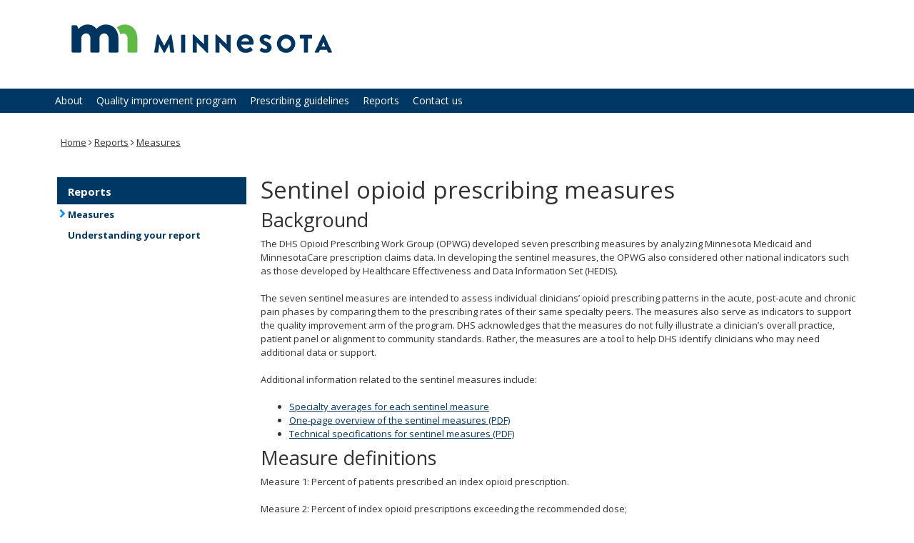

--- FILE ---
content_type: text/html;charset=UTF-8
request_url: https://mn.gov/dhs/opip/reports/measures/
body_size: 7634
content:



<!DOCTYPE html>
<meta http-equiv="X-UA-Compatible" content="IE=edge">
<!--[if lt IE 8]>    <html class="no-js lt-ie12 lt-ie11 lt-ie10 lt-ie9 lt-ie8" lang="en"> <![endif]-->
<!--[if IE 8]>    <html class="no-js lt-ie12 lt-ie11 lt-ie10 lt-ie9 ie8" lang="en"> <![endif]-->
<!--[if IE 9]>    <html class="no-js lt-ie12 lt-ie11 lt-ie10 ie9" lang="en"> <![endif]-->
<!--[if IE 10]>    <html class="no-js lt-ie12 lt-ie11 ie10" lang="en"> <![endif]-->
<!--[if IE 11]>    <html class="no-js lt-ie12 ie11" lang="en"> <![endif]-->
<!--[if gt IE 11]><!-->
<html class="gt-ie11 no-js" lang="en">
<!--<![endif]-->

<head>
<meta http-equiv="content-language" content="eng">
    <meta name="PageID" content="tcm:1053-359475-64" />
        <title>Sentinel opioid prescribing measures / Minnesota Opioid Guidelines</title>
    <meta name="description" content="The seven opioid prescribing sentinel measures.">
    <meta name="author" content="jessica.hultgren, ">
    <meta name="dc.title" content="Sentinel opioid prescribing measures">
    <meta name="dc.description" content="The seven opioid prescribing sentinel measures.">
    <meta name="dc.subject" content="OPIP, measures, reports, sentinel, ">
    <meta name="dc.created" content="2018-11-16T18:17:22.1300000Z">
    <meta name="dc.modified" content="2025-01-17T22:22:24.8778187Z">
    <meta name="dc.creator" content="jessica.hultgren, ">
    <meta name="dc.contributor" content="pwbar27, pwsmn57, jennifer.vogel, ">
    <meta name="dc.publisher" content="">
    <meta name="dc.audience" content="">
    <meta name="dc.identifer" content="">
    <meta name="dc.format" content="">
    <meta name="dc.type" content="">
    <meta name="dc.source" content="">
    <meta name="dc.relation" content=", ">
    <meta name="dc.language" content="eng, ">
    <meta name="dc.coverage" content=", ">
    <meta name="dc.rights" content="">
    <meta name="dc.subjectControlled" content="">
    <meta name="dc.dateOther" content="">
<meta property="og:site_name" content="Minnesota Opioid Guidelines"/>
<meta charset="utf-8">
<meta name="viewport" content="width=device-width, initial-scale=1.0">

<!-- controlled vocabulary for audience and subject //-->
    <meta name="controlled.audience" content="">  
    <meta name="controlled.subject" content="">  



<script type="text/javascript" src="/ruxitagentjs_ICA7NVfhqrux_10325251103172537.js" data-dtconfig="app=757e5d7f843b5c34|owasp=1|featureHash=ICA7NVfhqrux|xb=(^bs/collect)|rdnt=1|uxrgce=1|cuc=pzq9gnbk|mel=100000|expw=1|dpvc=1|md=mdcc1=dQuery|lastModification=1762369301196|mdp=mdcc1|tp=500,50,0|srbbv=2|agentUri=/ruxitagentjs_ICA7NVfhqrux_10325251103172537.js|reportUrl=/rb_bf57141ecg|rid=RID_790820047|rpid=-1663108581|domain=mn.gov"></script><link href="/dhs/assets/layout.favicon_tcm1053-1028.png"  rel="shortcut icon">
<!--[if lt IE 9]>
	<script language="javascript" type="text/javascript" src="/dhs/js/frameworks/frameworks.htmlshiv.js"></script>
	<script language="javascript" type="text/javascript" src="/dhs/js/frameworks/frameworks.respond.js"></script>
<![endif]-->
<!--[if IE]>
	<script language="javascript" type="text/javascript" src="/dhs/js/frameworks/frameworks.css3-mediaqueries.js"></script>
<![endif]-->

<link href='https://fonts.googleapis.com/css?family=Open+Sans:400,700,800,300' rel='stylesheet' type='text/css' />


		<!-- Subsite Specific LESS -->
		<link rel="stylesheet" type="text/css" media="" href="/dhs/css/core-opioid-guidelines.css"/>

<!-- core compiled jquery and layout files //-->
<script src="/dhs/js/frameworks/jquery/frameworks.jquery.js"></script>    <!-- content-specific jquery //-->

    


	<script>
//DISABLE IF THE SITE IS STAGING
if (window.location.href.indexOf("https://stage.wcm.mnit.mn.gov/") >= 0) {
	window['ga-disable-UA-28403571-1'] = true;
}
//SETUP THE GOOGLE ANALYTICS LINK
var _gaq = _gaq || [];
  _gaq.push(['_setAccount', 'UA-28403571-1']);
_gaq.push(['_setDomainName', 'mn.gov']);
  _gaq.push(['_trackPageview']);

  (function() {
    var ga = document.createElement('script'); ga.type = 'text/javascript'; ga.async = true;
    ga.src = ('https:' == document.location.protocol ? 'https://ssl' : 'http://www') + '.google-analytics.com/ga.js';
    var s = document.getElementsByTagName('script')[0]; s.parentNode.insertBefore(ga, s);
  })();

//ADD CLICK EVENTS FOR GOOGLE ANALYTICS TO ALL DOCS
$(document).ready(function(e) {
	$(".content a[href*='edocs.dhs']").each(function(index, element) {
		var docLink = $(this).attr('href');
        var docName = /[^/]*$/.exec(docLink)[0];
        $(this).attr("onClick", "_gaq.push(['_trackEvent', 'download', 'edocs', '" + docName + "']);");
    });
	$(".content a[href*='.pdf']").each(function(index, element) {
		var docLink = $(this).attr('href');
        var docName = /[^/]*$/.exec(docLink)[0];
        $(this).attr("onClick", "_gaq.push(['_trackEvent', 'download', 'pdf', '" + docName + "']);");
    });
    $(".content a[href*='.doc']").each(function(index, element) {
		var docLink = $(this).attr('href');
        var docName = /[^/]*$/.exec(docLink)[0];
        $(this).attr("onClick", "_gaq.push(['_trackEvent', 'download', 'word', '" + docName + "']);");
    });
	$(".content a[href*='.xls']").each(function(index, element) {
		var docLink = $(this).attr('href');
        var docName = /[^/]*$/.exec(docLink)[0];
        $(this).attr("onClick", "_gaq.push(['_trackEvent', 'download', 'excel', '" + docName + "']);");
    });
	$(".content a[href*='.ppt']").each(function(index, element) {
		var docLink = $(this).attr('href');
        var docName = /[^/]*$/.exec(docLink)[0];
        $(this).attr("onClick", "_gaq.push(['_trackEvent', 'download', 'powerpoint', '" + docName + "']);");
    });
});


</script>

<script type="text/javascript">
/*<![CDATA[*/
(function() {
var sz = document.createElement('script'); sz.type = 'text/javascript'; sz.async = true;
sz.src = '//siteimproveanalytics.com/js/siteanalyze_1535995.js';
var s = document.getElementsByTagName('script')[0]; s.parentNode.insertBefore(sz, s);
})();
/*]]>*/
</script>
<script>var __uzdbm_1 = "53da309e-b510-45d3-9a6d-320171e1b712";var __uzdbm_2 = "YTg3MGJiZjItYmY1Ni00OGIyLThhODgtMjU1ODUxMTEwMGVjJDUyLjE0LjEwLjgy";var __uzdbm_3 = "";var __uzdbm_4 = "false";var __uzdbm_5 = "";var __uzdbm_6 = "";var __uzdbm_7 = "";</script> <script>   (function (w, d, e, u, c, g, a, b) {     w["SSJSConnectorObj"] = w["SSJSConnectorObj"] || {       ss_cid: c,       domain_info: "auto",     };     w[g] = function (i, j) {       w["SSJSConnectorObj"][i] = j;     };     a = d.createElement(e);     a.async = true;     if (       navigator.userAgent.indexOf('MSIE') !== -1 ||       navigator.appVersion.indexOf('Trident/') > -1     ) {       u = u.replace("/advanced/", "/advanced/ie/");     }     a.src = u;     b = d.getElementsByTagName(e)[0];     b.parentNode.insertBefore(a, b);   })(     window, document, "script", "https://mn.gov/18f5227b-e27b-445a-a53f-f845fbe69b40/stormcaster.js", "8d80", "ssConf"   );   ssConf("c1", "https://mn.gov");   ssConf("c3", "c99a4269-161c-4242-a3f0-28d44fa6ce24");   ssConf("au", "mn.gov");   ssConf("cu", "validate.perfdrive.com, ssc"); </script></head>
<body>

<!-- Commented out- Google Tag Manager (noscript) 
<noscript><iframe src="https://www.googletagmanager.com/ns.html?id=GTM-N878D3P"
height="0" width="0" style="display:none;visibility:hidden"></iframe></noscript>
 End Google Tag Manager (noscript) -->



<a href="#content" id="skip-to-content" tabindex="0" class="sr-only" onclick="$('#content').focus();">skip to content<br /><span class="fa fa-arrow-down"></span></a>
  
  	<header id="header" role="heading">
		<div class="container">
			<div class="row">
			
				<!-- left column - logo //-->
				<div class="col-md-8 logo-column">
				
						<div class="headerLogo" id="headerLogo"><a id="contextURL" href="/dhs/opip">
							<img src="/dhs/assets/mn-logo-425x112_tcm1053-330879.png"  class="screen-only" alt="opioid-guidelines logo" title="return to home page" />
							<span class="sr-only">opioid-guidelines</span>
						</a></div>
						<img src="/dhs/assets/mn-logo-425x112_tcm1053-330879.png"  class="print-only margin-bottom" alt="opioid-guidelines printed logo" />
				</div>
				
				<!-- right column - links and search //-->
				<div class="col-md-4 headerRight">
				
					<!-- accessory link content //-->
					<div id="headerLinks" class="margin-bottom margin-top">
						<ul>
							
						</ul>
					</div>
					<!-- search //-->
					<form id="headerSearch" method="get" action="/dhs/opipsearch/" class="margin-bottom">
						<input type="hidden" name="" id="" value="" />
						
						<div class="searchgroup">				
							<label for="search-input" class="sr-only">Search:</label>
							<div class="input-group input-group-md">
								<input id="search-input" name="query" type="text" class="form-control" placeholder="Search">
								<span class="input-group-btn">
									<button type="submit" class="btn btn-md"><span class="fa fa-search"></span><span class="sr-only">submit</span></button>
								</span>
							</div>
						</div>
						
					</form>	
				</div><!-- end column //-->
				
				
				
			</div><!-- end row //-->
		</div><!-- end container //-->
	</header>
<!-- can't start at the root — need to skip to the next set of structure groups as the top level parent links //-->

	<div class="sr-only" id="primaryNavigationLabel">Primary navigation</div>
  	<nav role="navigation" id="top_nav" class="top" aria-label="primaryNavigationLabel">
        <div class="container">
            <ul id='top_nav_menu'>    <li class=""><a href='/dhs/opip/about/index.jsp' target="_self">About</a>
            <ul class="">
    <li class=""><a href='/dhs/opip/about/background/index.jsp' target="_self">Background</a>
    </li>
    <li class=""><a href='/dhs/opip/about/opioid-work-group/index.jsp' target="_self">Opioid Prescribing Work Group</a>
    </li>
            </ul>
    </li>
    <li class=""><a href='/dhs/opip/quality-improvement-program/index.jsp' target="_self">Quality improvement program</a>
            <ul class="">
    <li class=""><a href='/dhs/opip/quality-improvement-program/overview/index.jsp' target="_self">Program overview</a>
            <ul class="">
    <li class="hidden"><a href='/dhs/opip/quality-improvement-program/overview/liaisons-leaders/index.jsp' target="_self">Liaisons and leaders</a>
    </li>
            </ul>
    </li>
    <li class=""><a href='/dhs/opip/quality-improvement-program/required-activities/index.jsp' target="_self">Required activities</a>
    </li>
    <li class=""><a href='/dhs/opip/quality-improvement-program/project-forms-and-qi-resources/index.jsp' target="_self">Project forms and QI resources</a>
    </li>
            </ul>
    </li>
    <li class=""><a href='/dhs/opip/opioid-guidelines/index.jsp' target="_self">Prescribing guidelines</a>
            <ul class="">
    <li class=""><a href='/dhs/opip/opioid-guidelines/pain-phase/index.jsp' target="_self">Pain phase</a>
            <ul class="">
        <li class=""><a href='/dhs/opip/opioid-guidelines/pain-phase/acute-pain.jsp' target="_self">Acute pain phase</a></li>
        <li class=""><a href='/dhs/opip/opioid-guidelines/pain-phase/post-acute-pain.jsp' target="_self">Post-acute pain phase </a></li>
        <li class=""><a href='/dhs/opip/opioid-guidelines/pain-phase/chronic-pain.jsp' target="_self">Chronic pain</a></li>
            </ul>
    </li>
    <li class=""><a href='/dhs/opip/opioid-guidelines/factors-in-treatment/index.jsp' target="_self">Factors in treatment</a>
            <ul class="">
        <li class=""><a href='/dhs/opip/opioid-guidelines/factors-in-treatment/patient-safety.jsp' target="_self">Patient safety</a></li>
        <li class=""><a href='/dhs/opip/opioid-guidelines/factors-in-treatment/biopsychosocial-assessment.jsp' target="_self">Biopsychosocial assessment</a></li>
        <li class=""><a href='/dhs/opip/opioid-guidelines/factors-in-treatment/childbearing-age-women.jsp' target="_self">Women of childbearing age</a></li>
        <li class=""><a href='/dhs/opip/opioid-guidelines/factors-in-treatment/non-opioid-non-pharmacologic-treatement.jsp' target="_self">Non-opioid and non-pharmacologic treatment modalities</a></li>
            </ul>
    </li>
    <li class=""><a href='/dhs/opip/opioid-guidelines/resources/index.jsp' target="_self">Resources</a>
    </li>
    <li class=""><a href='/dhs/opip/opioid-guidelines/tapering-opioids/index.jsp' target="_self">Tapering</a>
    </li>
            </ul>
    </li>
    <li class=""><a href='/dhs/opip/reports/index.jsp' target="_self">Reports</a>
            <ul class="">
    <li class=""><a href='/dhs/opip/reports/measures/index.jsp' target="_self">Measures</a>
            <ul class="">
    <li class="hidden"><a href='/dhs/opip/reports/measures/specialty-report/index.jsp' target="_self">Measures by specialty</a>
    </li>
            </ul>
    </li>
    <li class="hidden"><a href='/dhs/opip/reports/report-faqs/index.jsp' target="_self">Report FAQs</a>
    </li>
    <li class=""><a href='/dhs/opip/reports/understanding-prescribing-report/index.jsp' target="_self">Understanding your report</a>
    </li>
            </ul>
    </li>
    <li class=""><a href='/dhs/opip/contact-us/index.jsp' target="_self">Contact us</a>
    </li>
    <li class="hidden"><a href='/dhs/opip/provider-education/index.jsp' target="_self">Provider education</a>
    </li>
    <li class="hidden"><a href='/dhs/opip/education/index.jsp' target="_self">redirect opip education video</a>
    </li>
    <li class="hidden"><a href='/dhs/opip/efforts/index.jsp' target="_self">redirect OPIP efforts - OpEd</a>
    </li>
    <li class="hidden"><a href='/dhs/opip/report-feedback/index.jsp' target="_self">redirect opip report feedback form</a>
    </li>
</ul>
        </div>
    </nav><!-- end navigation //-->

<!-- meta redirect //-->


	<!-- skip to content jump //-->
	<div id="content"></div>
	<!-- jumbotron //-->


	<!-- breadcrumb //-->
	<div class="container">
	
		<ol class="breadcrumb"></ol>
	
	</div>


    <div class="content white-back padding" tabindex="0">
        <div class="container">

			<!-- jumbo page introductions //-->



  			<div class="row">
  				
  				
  				<div class="col-md-9 col-md-push-3 search-index">

					<!--  page introduction //-->
						<div class="content search-index">
							<!-- Error rendering region tag: no XPM component context publication configured -->
<!-- Error rendering region: Some invalid content type titles found for region --> 	
								<div class="margin-bottom">
        <h1>
            
                
                    Sentinel opioid prescribing measures
                
            
        </h1>
        
        
            
                <h2>Background</h2>
<p>The DHS Opioid Prescribing Work Group (OPWG) developed seven prescribing measures by analyzing Minnesota Medicaid and MinnesotaCare prescription claims data. In developing the sentinel measures, the OPWG also considered other national indicators such as those developed by Healthcare Effectiveness and Data Information Set (HEDIS). </p>
<p>The seven sentinel measures are intended to assess individual clinicians’ opioid prescribing patterns in the acute, post-acute and chronic pain phases by comparing them to the prescribing rates of their same specialty peers. The measures also serve as indicators to support the quality improvement arm of the program. DHS acknowledges that the measures do not fully illustrate a clinician’s overall practice, patient panel or alignment to community standards. Rather, the measures are a tool to help DHS identify clinicians who may need additional data or support. </p>
<p>Additional information related to the sentinel measures include:</p>
<ul>
<li><a href="/dhs/opip/reports/measures/specialty-report/index.jsp"  title="Specialty averages for each sentinel measure" >Specialty averages for each sentinel measure</a> </li>
<li><a href="https://edocs.dhs.state.mn.us/lfserver/Public/DHS-7902a-ENG" title="One-page overview of the sentinel measures (PDF) " target="_blank">One-page overview of the sentinel measures (PDF)</a></li>
<li><a href="https://edocs.dhs.state.mn.us/lfserver/Public/DHS-7902B-ENG" title="Technical specifications for sentinel measures (PDF)" target="_blank">Technical specifications for sentinel measures (PDF)</a></li>
</ul>
<h2>Measure definitions</h2>
<p>Measure 1: Percent of patients prescribed an index opioid prescription.</p>
<p>Measure 2: Percent of index opioid prescriptions exceeding the recommended dose; </p>
<ul>
<li>greater than 100 morphine milligram equivalence for medical specialties; </li>
<li>greater than 200 morphine milligram equivalence for surgical specialties.</li>
</ul>
<p>Measure 3: Percent of prescriptions exceeding 700 cumulative morphine milligram equivalence during the acute and post-acute pain period. </p>
<p>Measure 4: Percent of patients with chronic opioid analgesic therapy.</p>
<p>Measure 5: Percent of patients on chronic opioid analgesic therapy exceeding 90 morphine milligram equivalence per day (high-dose chronic opioid analgesic therapy). </p>
<p>Measure 6: Percent of patients receiving elevated-dose chronic opioid analgesic therapy (greater than 50 morphine milligram equivalence per day) who received concomitant benzodiazepine prescriptions. </p>
<p>Measure 7: Percent of patients on chronic opioid analgesic therapy who receive opioids from multiple providers.</p>
<h2>Measure overviews</h2>
<p>The following overviews describe each of the four measures that have quality improvement requirements. </p>
<p><a href="/dhs/assets/measure-2-overview-non-surgical_tcm1053-527834.pdf"  title="Review the Measure 2 Overview (medical specialties)" target="_blank" >Review the Measure 2 Overview (medical specialties)</a> </p>
<p><a href="/dhs/assets/measure-2-overview-surgical_tcm1053-527835.pdf"  title="Review the Measure 2 Overview (surgical specialties)" target="_blank" >Review the Measure 2 Overview (surgical specialties)</a></p>
<p><a href="/dhs/assets/measure-3-overview_tcm1053-527836.pdf"  title="Review the Measure 3 Overview" target="_blank" >Review the Measure 3 Overview</a></p>
<p><a href="/dhs/assets/measure-5-overview_tcm1053-527837.pdf"  title="Review the Measure 5 Overview" target="_blank" >Review the Measure 5 Overview</a></p>
<p><a href="/dhs/assets/measure-6-overview_tcm1053-527838.pdf"  title="Review the Measure 6 Overview " target="_blank" >Review the Measure 6 Overview </a></p>
            
        
        
</div>						</div>
		
					<!-- general content //-->


			
		        


		        </div><!-- col //-->
		        
  			
  				<!-- navigtaion column //-->
  				<div class="col-md-3 col-md-pull-9 hidden-sm hidden-xs">
  					<nav role="navigation" id="left_nav" class="left"></nav>
   				</div>
  				<!-- end left nav column //-->
		        
		        
			</div><!-- row //-->
		</div><!-- container //-->
    </div><!-- content //-->

<!-- footer //-->
	  <footer>
	  
	  	<div class="container">
	  	
	  		<h1 class="sr-only" id="footerNavigationLabel">Footer navigation</h1>
	  		<div id="footer-menu" class="row margin-bottom columnize" role="navigation" aria-label="footerNavigationLabel">
	  			
	  			
	  				  			
	  		</div><!-- end row //-->
	  		
	  		<div id="footer-bottom" class="row">
	  		
	  			<!-- social media links  //-->
	  			<div class="col-md-4 connect left-column clearfix">
	  			
	  				
	  				
	  				
	  			</div>
	  			
	  			<!-- powered by mn.gov link //-->
	  			<div class="col-md-4 middle-column">
	  			
	  				<a href="http://mn.gov" target="_blank" class="mn-gov">
	  					Powered by<br />
                        <img src="/dhs/assets/mn.logo.footer_tcm1053-65019.png"  alt="Minnesota.gov" />
	  				</a>
	  			
	  			</div>
	  			
	  			<!-- supplimental links //-->
	  			<div class="col-md-4 right-column">
	  				
	  				<div class="gov-delivery-subscribe margin-bottom">	  						
		  				<script language="javascript" type="text/javascript">
function showIForm() {
	var ifrmInsight = document.getElementById("ifrmInsight");
	if(ifrmInsight.style.display != "block") {
		ifrmInsight.style.display = "block";
	} else { 
		ifrmInsight.style.display = "none";
	}
}

function getLoc() {
	var mRef = document.referrer;
	mRef = mRef.replace("idcplg?", "");
	mRef = mRef.replace(/&/g, "");
	mRef = mRef.replace("IdcService=GET_DYNAMIC_CONVERSION", "");
	mRef = mRef.replace("RevisionSelectionMethod=LatestReleased", "");
	mRef = mRef.replace("dDocName=", "");
	mRef = mRef.replace("\/main", "");
	mRef = encodeURIComponent(mRef);
	return mRef;
}</script>


<div id="insight">
	<p class="ratereport"><a href="javascript:showIForm()"><span class="fa fa-plus-square">&#160;</span> Report/Rate this page</a></p>
	<iframe name="ifrmInsight" id="ifrmInsight" frameborder="0" src="http://www.dhs.state.mn.us/insight/tridion/insight_tridion.asp">&#160;</iframe>
	<div id="lastmodified">&#160;</div>
</div>


<script language="javascript" type="text/javascript">

$('#insight').insertBefore($('footer'));


var mTitle; var mDateCreation; var mContributor; var urlStr;
urlStr = "http://www.dhs.state.mn.us/insight/tridion/insight_tridion.asp";
var mUrl = location.href;
//var mReferer = encodeURI(document.referrer);
var mReferer = getLoc();

var arrMeta = document.getElementsByTagName('meta');
for(m = 0; m < arrMeta.length; m++) {
	if(arrMeta[m].name == "dc.title") { mTitle = arrMeta[m].content; } 
	if(arrMeta[m].name == "dc.created") { mDateCreation = arrMeta[m].content; }
	if(arrMeta[m].name =="dc.contributor") { mContributor = arrMeta[m].content; }
}
qStr = "hdTitle=" + encodeURIComponent(mTitle) + "&hdDatecreation=" + encodeURIComponent(mDateCreation) + "\n&hdContributor=" + mContributor + "&hdUrl=" + encodeURIComponent(mUrl) + "&hdReferer=" + mReferer;
document.getElementById("ifrmInsight").src = urlStr + "?" + qStr;

var dateModified = $('meta[name="dc.modified"]').attr('content');
console.log( "modified: " +  dateModified );

if (dateModified) { 

	/* 
	// 2013-12-18T14:56:11
	// this portion may be antiquated
	timeStampArray = new Array;
	timeStampArray = dateModified.split(" ");
	// generate date array
	dateArray = new Array;
	var dateStamp = timeStampArray[0];
	dateArray = dateStamp.split('-');
	var dateMonth = dateArray[1];
	var dateDay = dateArray[2];
	var dateYear = dateArray[0].substring(2);
	
	// generate time array
	var timeStamp = timeStampArray[1];

	var dateTimeString = dateMonth+"/"+dateDay+"/"+dateYear+" "+timeLord(timeStamp);
	*/
	
	var dateTimeString = dateModified;

	if (dateTimeString) {
		var lastModified = "<p>Updated: " + dateTimeString + "</p>";
	} else {
		var lastModified = "";	
	}
	$('#lastmodified').html(lastModified);
}

// convert from 24 hour to 12 hour cycle
function timeLord(timeStamp) {
	var amPM, hours;
	timeArray = new Array;
	timeArray = timeStamp.split(':');
	if (timeArray[0]>12) {
		hours = timeArray[0]-12;
		amPM = "PM";
	} else {
		hours = timeArray[0];
		amPM = "AM";	
	}
	
	return hours+":"+timeArray[1]+" "+amPM;
	
}

</script>
	  				</div>
	  				
	  			
	  				
	  			</div>
	  		
	  		</div><!-- end row //-->
	  		
	  		
	  		
	  	</div><!-- end container //-->
	  
	  </footer>

	  <a href="#header" id="back-to-top-modal" tabindex="0">back to top <span class="fa fa-level-up"></span></a>



<script defer id="corejs" src="/dhs/js/core.js?v1"></script>

</body>
</html>

--- FILE ---
content_type: text/plain; charset=UTF-8
request_url: https://mn.gov/c99a4269-161c-4242-a3f0-28d44fa6ce24?
body_size: 265
content:
{"ssresp":"2","jsrecvd":"true","__uzmaj":"e6ba5385-84fb-4c53-93c4-9733f2f7dd3e","__uzmbj":"1762652645","__uzmcj":"433441070651","__uzmdj":"1762652645","__uzmlj":"0sfhFc+xkxcLRYVTuBJJTc1E90Pa1DR+4Yu13klUPBY=","__uzmfj":"7f9000e6ba5385-84fb-4c53-93c4-9733f2f7dd3e1-17626526450750-00139bbd7e0c80e1b0710","uzmxj":"7f900016b892f2-1aa7-4d99-9df7-49663514ced41-17626526450750-af3bfde5c76e8a8410","dync":"uzmx","jsbd2":"5db72cf0-8d80-5e1f-3a14-1c67115e2e99","mc":{"pu":"https://mn.gov/18f5227b-e27b-445a-a53f-f845fbe69b40/assets/8d80"},"mct":""}

--- FILE ---
content_type: text/plain; charset=UTF-8
request_url: https://mn.gov/c99a4269-161c-4242-a3f0-28d44fa6ce24?
body_size: 111
content:
{"ssresp":"2","jsrecvd":"true","__uzmaj":"d3ab9c28-c46e-49d0-8bde-3779d7ad447c","__uzmbj":"1762652645","__uzmcj":"234431052034","__uzmdj":"1762652645","jsbd2":"2e2c6429-8d80-5e1f-55d9-8493582a3e46"}